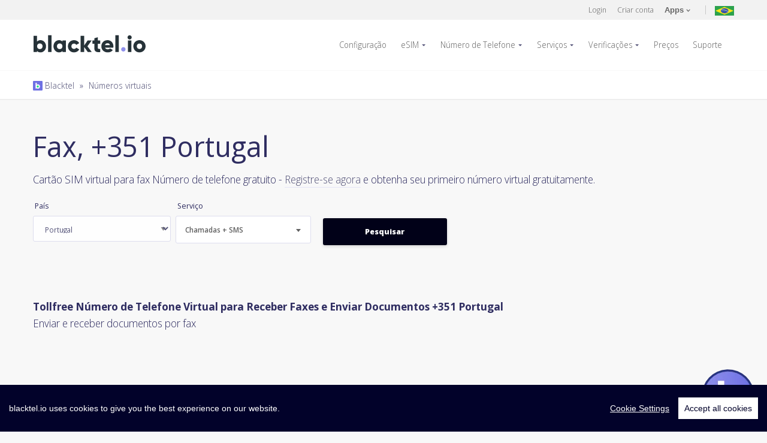

--- FILE ---
content_type: text/html; charset=UTF-8
request_url: https://www.blacktel.io/br/numeros-virtuais/pt/fax/tollfree
body_size: 12265
content:
<!DOCTYPE html>
<html class="no-js" lang="br">
  <head>
    <meta charset="utf-8">
    <meta http-equiv="X-UA-Compatible" content="IE=edge,chrome=1">
    <meta name="viewport" content="width=device-width, initial-scale=1.0, maximum-scale=5, user-scalable=yes">
    <meta class="foundation-mq">
    <meta name="theme-color" content="#010118">
	<title>Tollfree Número de Telefone Virtual para Receber Faxes e Enviar Documentos +351 Portugal</title>
	<meta name="description" content="Número virtual de Portugal +351 Tollfree 📱 Envia e recebe documentos de fax com números virtuais">

		<meta itemprop="name" content="Blacktel.io">
    <meta itemprop="image" content="https://www.blacktel.io/static/site/assets/images/logos/blacktelio.svg">
    <meta itemprop="description" content="Número virtual de Portugal +351 Tollfree 📱 Envia e recebe documentos de fax com números virtuais">
    <meta property="og:title" content="Tollfree Número de Telefone Virtual para Receber Faxes e Enviar Documentos +351 Portugal"/>
    <meta property="og:image" content="https://www.blacktel.io/static/site/assets/images/logos/blacktelio.svg"/>
    <meta property="og:site_name" content="Blacktel.io"/>
    <meta property="og:description" content="Número virtual de Portugal +351 Tollfree 📱 Envia e recebe documentos de fax com números virtuais"/>
	
		<link rel="canonical" href="https://www.blacktel.io/br/numeros-virtuais/pt/fax/tollfree">

	<link rel="alternate" hreflang="x-default" href="https://www.blacktel.io/en/virtual-numbers/pt/fax/tollfree"><link rel="alternate" href="https://www.blacktel.io/en/virtual-numbers/pt/fax/tollfree" hreflang="en"><link rel="alternate" href="https://www.blacktel.io/de/virtuelle-nummern/pt/fax/tollfree" hreflang="de"><link rel="alternate" href="https://www.blacktel.io/es/numeros-virtuales/pt/fax/tollfree" hreflang="es"><link rel="alternate" href="https://www.blacktel.io/pt/numeros-virtuais/pt/fax/tollfree" hreflang="pt"><link rel="alternate" href="https://www.blacktel.io/br/numeros-virtuais/pt/fax/tollfree" hreflang="br"><link rel="alternate" href="https://www.blacktel.io/it/numeri-virtuali/pt/fax/tollfree" hreflang="it"><link rel="alternate" href="https://www.blacktel.io/fr/numeros-virtuels/pt/fax/tollfree" hreflang="fr"><link rel="alternate" href="https://www.blacktel.io/zh/virtual-numbers/pt/fax/tollfree" hreflang="zh"><link rel="alternate" href="https://www.blacktel.io/ja/virtual-numbers/pt/fax/tollfree" hreflang="ja"><link rel="alternate" href="https://www.blacktel.io/ko/virtual-numbers/pt/fax/tollfree" hreflang="ko"><link rel="alternate" href="https://www.blacktel.io/ru/virtual-numbers/pt/fax/tollfree" hreflang="ru"><link rel="alternate" href="https://www.blacktel.io/hi/virtual-numbers/pt/fax/tollfree" hreflang="hi">
    <link rel="icon" href="https://www.blacktel.io/favicon.ico" type="image/x-icon">
	
    <link rel="apple-touch-icon" sizes="57x57" href="https://www.blacktel.io/static/site/assets/favicons/apple-icon-57x57.png">
    <link rel="apple-touch-icon" sizes="60x60" href="https://www.blacktel.io/static/site/assets/favicons/apple-icon-60x60.png">
    <link rel="apple-touch-icon" sizes="72x72" href="https://www.blacktel.io/static/site/assets/favicons/apple-icon-72x72.png">
    <link rel="apple-touch-icon" sizes="76x76" href="https://www.blacktel.io/static/site/assets/favicons/apple-icon-76x76.png">
    <link rel="apple-touch-icon" sizes="114x114" href="https://www.blacktel.io/static/site/assets/favicons/apple-icon-114x114.png">
    <link rel="apple-touch-icon" sizes="120x120" href="https://www.blacktel.io/static/site/assets/favicons/apple-icon-120x120.png">
    <link rel="apple-touch-icon" sizes="144x144" href="https://www.blacktel.io/static/site/assets/favicons/apple-icon-144x144.png">
    <link rel="apple-touch-icon" sizes="152x152" href="https://www.blacktel.io/static/site/assets/favicons/apple-icon-152x152.png">
    <link rel="apple-touch-icon" sizes="180x180" href="https://www.blacktel.io/static/site/assets/favicons/apple-icon-180x180.png">
    <link rel="icon" type="image/png" sizes="192x192" href="https://www.blacktel.io/static/site/assets/favicons/android-icon-192x192.png">
    <link rel="icon" type="image/png" sizes="32x32" href="https://www.blacktel.io/static/site/assets/favicons/favicon-32x32.png">
    <link rel="icon" type="image/png" sizes="96x96" href="https://www.blacktel.io/static/site/assets/favicons/favicon-96x96.png">
    <link rel="icon" type="image/png" sizes="16x16" href="https://www.blacktel.io/static/site/assets/favicons/favicon-16x16.png">
    <link rel="manifest" href="https://www.blacktel.io/static/site/assets/favicons/manifest.json">
    <meta name="msapplication-TileColor" content="#010118">
    <meta name="msapplication-TileImage" content="https://www.blacktel.io/static/site/assets/favicons/ms-icon-144x144.png">

    
    

        <link rel="preload" href="https://fonts.googleapis.com/css2?family=Open+Sans:ital,wdth,wght@0,75..100,300..800;1,75..100,300..800&display=swap" as="style" onload="this.onload=null;this.rel='stylesheet'">
    <noscript><link rel="stylesheet" href="https://fonts.googleapis.com/css2?family=Open+Sans:ital,wdth,wght@0,75..100,300..800;1,75..100,300..800&display=swap"></noscript>
    <link rel="stylesheet" href="https://www.blacktel.io/static/site/assets/stylesheets/style-min.beta.css?v1.0.0">

    
    
    
	
	
    <!-- <link rel="stylesheet" href="https://www.blacktel.io/static/site/assets/stylesheets/animate.min.css">-->

	<link rel="stylesheet" href="https://www.blacktel.io/static/site/assets/stylesheets/custom.css??v1.1.0">
    <link rel="stylesheet" href="https://www.blacktel.io/static/site/assets/stylesheets/custom-checkboxes.css">
	
	
	<script>var LANG = 'br'; var URL_ASSETS = 'https://www.blacktel.io/static/site/assets'; PREFERREDCOUNTRIES = ['br', 'es', 'pt', 'it', 'de'];</script>

  </head>
  <body class="">
<noscript>
  <center>
    <strong>Algo deu errado, por favor, tente novamente</strong><br>
    Por favor, seja gentil e ative o maravilhoso mundo do JavaScript  </center>
  <style>div { display:none; }</style>
</noscript><header class="main-header">

  <section class="actions-bar">
    <div class="row">
      <div class="small-16 columns">

                    <div class="account">

                <!-- <a title="Login" href="javascript:void(0);" data-open="loginBox">Login</a>-->
                <a title="Login" href="https://www.blacktel.io/br/login">Login</a>

                <!-- <a title="Criar conta" href="javascript:void(0);" data-open="registerBox">Criar conta</a> -->
                <a title="Criar conta" href="https://www.blacktel.io/br/registrar-se">Criar conta</a>

                <a class="user-account apps-menu" href="javascript:;"><strong>Apps</strong>
                    <svg class="arrow" xmlns="http://www.w3.org/2000/svg" width="7" height="4.606" clip-rule="evenodd" fill-rule="evenodd" stroke-linejoin="round" stroke-miterlimit="1.414">
                        <path d="M1.622.689L3.596 2.66 5.574.683a.6.6 0 0 1 .848.848l-2.4 2.4a.593.593 0 0 1-.882-.028L.774 1.536a.601.601 0 0 1 .418-1.03c.168 0 .322.07.43.182z" fill="#666"></path>
                    </svg>
                </a>
                <a title="Idioma Atual: Português (Brasil)" class="lang-menu toggle" href="javascript:;"><img class="lazy" width="32" height="32" data-src="https://www.blacktel.io/static/site/assets/images/flags-svg/br.svg" alt="Idioma Atual: Português (Brasil)"></a>
            </div>

        

          <ul class="menupop" id="account-options" data-menu="" data-menu-toggle=".apps-menu">

              <li class="f-item">
                  <a title="Blacktel iOS App" rel="noreferrer" target="_blank" href="https://itunes.apple.com/br/app/blacktel/id1440329351">
                      <img class="lazy" data-src="https://www.blacktel.io/static/site/assets/images/icons/stores/apple.svg" alt="Blacktel iOS App"> iOS
                  </a>
              </li>

              <li class="f-item">
                  <a title="Blacktel Android App" target="_blank" href="https://play.google.com/store/apps/details?id=com.getsecondnumber">
                      <img class="lazy" data-src="https://www.blacktel.io/static/site/assets/images/icons/stores/google.svg" alt="Blacktel Android App"> Android
                  </a>
              </li>

              <li class="f-item">
                  <a title="Blacktel Desktop App Windows" download target="_blank" href="https://www.blacktel.io/download/Blacktel-2.0.0-win-x64.exe">
                      <img class="store lazy" data-src="https://www.blacktel.io/static/site/assets/images/icons/stores/windows.svg" alt="Blacktel Desktop App Windows"> Windows
                  </a>
              </li>

              <li class="f-item">
                <a title="Blacktel Desktop App MacOS" download target="_blank" href="https://www.blacktel.io/download/Blacktel-2.0.0-mac-x64.dmg">
                     <img class="store lazy" data-src="https://www.blacktel.io/static/site/assets/images/icons/stores/macos.svg" alt="Blacktel Desktop App MacOS"> MacOS
                 </a>
              </li>

              <li class="f-item">
                  <a title="Blacktel Desktop App Linux" download target="_blank" href="https://www.blacktel.io/download/Blacktel-2.0.0-linux-amd64.deb">
                      <img class="store lazy" data-src="https://www.blacktel.io/static/site/assets/images/icons/stores/linux.svg" alt="Blacktel Desktop App Linux"> Linux
                  </a>
              </li>

              <li class="f-item">
                                    <a title="Blacktel Webphone" target="_blank" href="https://phone.blacktel.io">
                      <img class="store lazy" data-src="https://www.blacktel.io/static/site/assets/images/icons/stores/webphone.svg" alt="Blacktel Webphone">Web Phone
                  </a>
              </li>

          </ul>

        <ul class="menupop" data-menu="" data-menu-toggle=".lang-menu">
            <li><a title="Mudar Idioma para: English" href="https://www.blacktel.io/en/virtual-numbers/pt/fax/tollfree"><img width="20" height="16" class="lazy" data-src="https://www.blacktel.io/static/site/assets/images/flags/single/US.png" alt="Mudar Idioma para: English">English</a></li><li><a title="Mudar Idioma para: Deutsch" href="https://www.blacktel.io/de/virtuelle-nummern/pt/fax/tollfree"><img width="20" height="16" class="lazy" data-src="https://www.blacktel.io/static/site/assets/images/flags/single/DE.png" alt="Mudar Idioma para: Deutsch">Deutsch</a></li><li><a title="Mudar Idioma para: Español" href="https://www.blacktel.io/es/numeros-virtuales/pt/fax/tollfree"><img width="20" height="16" class="lazy" data-src="https://www.blacktel.io/static/site/assets/images/flags/single/ES.png" alt="Mudar Idioma para: Español">Español</a></li><li><a title="Mudar Idioma para: Português (Portugal)" href="https://www.blacktel.io/pt/numeros-virtuais/pt/fax/tollfree"><img width="20" height="16" class="lazy" data-src="https://www.blacktel.io/static/site/assets/images/flags/single/PT.png" alt="Mudar Idioma para: Português (Portugal)">Português (Portugal)</a></li><li><a title="Mudar Idioma para: Italiano" href="https://www.blacktel.io/it/numeri-virtuali/pt/fax/tollfree"><img width="20" height="16" class="lazy" data-src="https://www.blacktel.io/static/site/assets/images/flags/single/IT.png" alt="Mudar Idioma para: Italiano">Italiano</a></li><li><a title="Mudar Idioma para: Français" href="https://www.blacktel.io/fr/numeros-virtuels/pt/fax/tollfree"><img width="20" height="16" class="lazy" data-src="https://www.blacktel.io/static/site/assets/images/flags/single/FR.png" alt="Mudar Idioma para: Français">Français</a></li><li><a title="Mudar Idioma para: 中文(简体)" href="https://www.blacktel.io/zh/virtual-numbers/pt/fax/tollfree"><img width="20" height="16" class="lazy" data-src="https://www.blacktel.io/static/site/assets/images/flags/single/CN.png" alt="Mudar Idioma para: 中文(简体)">中文(简体)</a></li><li><a title="Mudar Idioma para: 日本語" href="https://www.blacktel.io/ja/virtual-numbers/pt/fax/tollfree"><img width="20" height="16" class="lazy" data-src="https://www.blacktel.io/static/site/assets/images/flags/single/JP.png" alt="Mudar Idioma para: 日本語">日本語</a></li><li><a title="Mudar Idioma para: 한국어" href="https://www.blacktel.io/ko/virtual-numbers/pt/fax/tollfree"><img width="20" height="16" class="lazy" data-src="https://www.blacktel.io/static/site/assets/images/flags/single/KR.png" alt="Mudar Idioma para: 한국어">한국어</a></li><li><a title="Mudar Idioma para: Русский" href="https://www.blacktel.io/ru/virtual-numbers/pt/fax/tollfree"><img width="20" height="16" class="lazy" data-src="https://www.blacktel.io/static/site/assets/images/flags/single/RU.png" alt="Mudar Idioma para: Русский">Русский</a></li><li><a title="Mudar Idioma para: हिंदी" href="https://www.blacktel.io/hi/virtual-numbers/pt/fax/tollfree"><img width="20" height="16" class="lazy" data-src="https://www.blacktel.io/static/site/assets/images/flags/single/IN.png" alt="Mudar Idioma para: हिंदी">हिंदी</a></li>

        </ul>

      </div>

    </div>
  </section>


  <section class="main-nav">
    <div class="row">
      <div class="small-13 large-3 columns">
        <a class="logo" href="https://www.blacktel.io/br"><img class="lazy" data-src="https://www.blacktel.io/static/site/assets/images/logos/blacktelio.svg" alt="Blacktel"></a>
     </div>
      <div class="small-3 large-13 columns">
        <nav>
          <ul class="dropdown menu align-right" data-dropdown-menu="">
            
              <li>
                  <a title="Configurar Número Virtual" href="https://www.blacktel.io/br/setup">Configuração</a>
              </li>

              <li>
                  <a title="Comprar eSIM" class="" href="https://www.blacktel.io/br/esim">eSIM</a>
                  <ul class="menu">

                    <li>
                        <a title="Comprar eSIM para país" href="https://www.blacktel.io/br/esim">País</a>
                    </li>
                    <li>
                        <a title="Comprar eSIMs regionais" href="https://www.blacktel.io/br/esim/regional">Regional</a>
                    </li>
                    <li>
                        <a title="Comprar eSIMs globais" href="https://www.blacktel.io/br/esim/global">Global</a>

                    </li>
                  </ul>
              </li>

              <li>
                <a title="Número virtual" class="" href="https://www.blacktel.io/br/numero-telefone">Número de Telefone</a>

                <ul class="menu">
                                                <li>
                                <a title="Número virtual Canadá" href="https://www.blacktel.io/br/numero-telefone/ca">
                                    Canadá                                    <img class="flag lazy" width="20" data-src="https://www.blacktel.io/static/site/assets/images/flags-svg/ca.svg" alt="Número de Telefone Canadá" width="50">

                                </a>
                            </li>

                                                    <li>
                                <a title="Número virtual Reino Unido" href="https://www.blacktel.io/br/numero-telefone/gb">
                                    Reino Unido                                    <img class="flag lazy" width="20" data-src="https://www.blacktel.io/static/site/assets/images/flags-svg/gb.svg" alt="Número de Telefone Reino Unido" width="50">

                                </a>
                            </li>

                                                    <li>
                                <a title="Número virtual Estados Unidos" href="https://www.blacktel.io/br/numero-telefone/us">
                                    Estados Unidos                                    <img class="flag lazy" width="20" data-src="https://www.blacktel.io/static/site/assets/images/flags-svg/us.svg" alt="Número de Telefone Estados Unidos" width="50">

                                </a>
                            </li>

                        

                    <li>
                        <a title="Mostrar Todos os Países" href="https://www.blacktel.io/br/numero-telefone">Mostrar Todos os Países &raquo; </a>
                    </li>

                </ul>

             </li>

                            <li>
                    <a title="Serviços" href="https://www.blacktel.io/br/servicos">Serviços</a>
                    <ul class="menu">
                        <li>
                            <a title="Chamadas + SMS" class="" href="https://www.blacktel.io/br/servicos/chamadas-sms">
                                Chamadas + SMS                                <img width="35" class="lazy" data-src="https://www.blacktel.io/static/site/assets/images/icons/number-features/callsms.svg" alt="Chamadas + SMS" border="0">
                            </a>
                        </li>
                        <li>
                            <a title="Chamadas" class="" href="https://www.blacktel.io/br/servicos/chamadas">
                                Chamadas                                <img width="35" class="lazy" data-src="https://www.blacktel.io/static/site/assets/images/icons/number-features/call.svg" alt="Chamadas" border="0">
                            </a>
                        </li>
                        <li>
                            <a title="SMS" class="" href="https://www.blacktel.io/br/servicos/sms">
                                SMS                                <img width="35" class="lazy" data-src="https://www.blacktel.io/static/site/assets/images/icons/number-features/sms.svg" alt="SMS" border="0">
                            </a>
                        </li>
                        <li>
                            <a title="WhatsApp SIM" class="" href="https://www.blacktel.io/br/servicos/sim-whatsapp">
                                WhatsApp SIM                                <img width="35" class="lazy" data-src="https://www.blacktel.io/static/site/assets/images/icons/number-features/simwhats.svg" alt="WhatsApp SIM" border="0">
                            </a>
                        </li>
                        <li>
                            <a title="SIM Trash" class="" href="https://www.blacktel.io/br/servicos/sim-trash">
                                 SIM Trash                                <img width="35" class="lazy" data-src="https://www.blacktel.io/static/site/assets/images/icons/number-features/simtrash.svg" alt="SIM Trash" border="0">

                           </a>
                        </li>
                        <li>
                            <a title="Gratuito" class="" href="https://www.blacktel.io/br/servicos/gratuita">
                                Gratuito                                <img width="35" class="lazy" data-src="https://www.blacktel.io/static/site/assets/images/icons/number-features/call.svg" alt="Gratuito" border="0">
                            </a>
                        </li>
                    </ul>
                </li>

                <li>
                    <a title="Verificação por SMS" href="https://www.blacktel.io/br/verificacoes">Verificações</a>
                    <ul class="menu">
                        <li><a title="Facebook Verificação por SMS" href="https://www.blacktel.io/br/verificacoes/facebook">Facebook <img width="16" class="lazy" data-src="https://www.blacktel.io/static/site/assets/images/thirdparty/favicon/facebook-favicon.png" alt="Facebook Verificação por SMS" border="0"> </a></li><li><a title="Google Verificação por SMS" href="https://www.blacktel.io/br/verificacoes/google">Google <img width="16" class="lazy" data-src="https://www.blacktel.io/static/site/assets/images/thirdparty/favicon/google-favicon.ico" alt="Google Verificação por SMS" border="0"> </a></li><li><a title="TikTok Verificação por SMS" href="https://www.blacktel.io/br/verificacoes/tiktok">TikTok <img width="16" class="lazy" data-src="https://www.blacktel.io/static/site/assets/images/thirdparty/favicon/tiktok-favicon.png" alt="TikTok Verificação por SMS" border="0"> </a></li><li><a title="Tinder Verificação por SMS" href="https://www.blacktel.io/br/verificacoes/tinder">Tinder <img width="16" class="lazy" data-src="https://www.blacktel.io/static/site/assets/images/thirdparty/favicon/tinder-fav.png" alt="Tinder Verificação por SMS" border="0"> </a></li><li><a title="WhatsApp  Verificação por SMS" href="https://www.blacktel.io/br/verificacoes/whatsapp">WhatsApp  <img width="16" class="lazy" data-src="https://www.blacktel.io/static/site/assets/images/thirdparty/favicon/whatsapp-favicon.png" alt="WhatsApp  Verificação por SMS" border="0"> </a></li>
                        <li>
                            <a title="Encontre um serviço" href="https://www.blacktel.io/br/verificacoes">Encontre um serviço &raquo;</a>
                        </li>
                    </ul>
                </li>

                <li><a title="Preços" class="" href="https://www.blacktel.io/br/precos">Preços</a></li>

            
            <li><a title="Suporte" class="" href="https://www.blacktel.io/br/suporte">Suporte</a></li>

            <!-- <li><a title="Telefone grátis" class="" href="https://www.blacktel.io/br/gratis">Telefone grátis</a></li>-->

            
          </ul>
        </nav>
        <div id="mobile-menu"></div>
      </div>
    </div>
  </section>

  
     <section style="padding:10px;" class="dashnav">
        <div class="row">
          <div class="small-16 columns">
            <small><a title="Balcktel" class="" href="https://www.blacktel.io/br"><img style="margin-top:-3px;" alt="Blacktel Breadcrumb" width="16" src="https://www.blacktel.io/favicon.png"> Blacktel</a><span class="breadcrumb-separator"> » </span><a class="" href="https://www.blacktel.io/br/numeros-virtuais">Números virtuais</a></small>
          </div>
        </div>
      </section>

  
</header><section class="find">
		
      <div class="row">
        <div class="small-16 columns">
          <h1>Fax, +351 Portugal</h1>
          <p>
              Cartão SIM virtual para fax
              Número de telefone gratuito - <a title="Criar conta" href="https://www.blacktel.io/br/registrar-se">Registre-se agora</a> e obtenha seu primeiro número virtual gratuitamente.          </p>
        </div>
      </div>
</section>

<section>
    <div class="row">
        <div class="small-16 columns">
        
	  <div class="search-numbers">
		<div class="row">
		  <div class="small-16 columns">
			 
				<form role="" autocomplete="" style="" class="clearfix" name="form_virtualnumber-search" id="form_virtualnumber-search" action="https://www.blacktel.io/ajax.php?task=virtualnumber-search" onsubmit='$.ajax({url: "https://www.blacktel.io/ajax.php?task=virtualnumber-search", data: $(this.elements).serialize(), success: function(response){$("#ajax_virtualnumber-search").html(response);}, type: "POST", dataType: "html"}); return false;' method="POST"  >
			  <div class="small-up-1 medium-up-3 large-up-5">
				<div class="column column-block">
				  <div class="flag-select-wrap">
					<!-- <select id="searchnumber_countryiso" name="countryiso" class="country-picker">-->
					  <label>País</label>
                      <select name="countryiso">
						<option value="AR" id="AR">Argentina</option><option value="AU" id="AU">Austrália</option><option value="AT" id="AT">Áustria</option><option value="BE" id="BE">Bélgica</option><option value="BR" id="BR">Brasil</option><option value="CA" id="CA">Canadá</option><option value="DK" id="DK">Dinamarca</option><option value="EE" id="EE">Estônia</option><option value="FI" id="FI">Finlândia</option><option value="FR" id="FR">França</option><option value="DE" id="DE">Alemanha</option><option value="GR" id="GR">Grécia</option><option value="HK" id="HK">Hong Kong</option><option value="HU" id="HU">Hungria</option><option value="IE" id="IE">Irlanda</option><option value="IT" id="IT">Itália</option><option value="JP" id="JP">Japão</option><option value="LV" id="LV">Letônia</option><option value="LT" id="LT">Lituânia</option><option value="LU" id="LU">Luxemburgo</option><option value="MX" id="MX">México</option><option value="NL" id="NL">Países Baixos</option><option value="NZ" id="NZ">Nova Zelândia</option><option value="NO" id="NO">Noruega</option><option value="PA" id="PA">Panamá</option><option value="PE" id="PE">Peru</option><option value="PL" id="PL">Polônia</option><option selected value="PT" id="PT">Portugal</option><option value="PR" id="PR">Porto Rico</option><option value="RO" id="RO">Roménia</option><option value="SK" id="SK">Eslováquia</option><option value="SI" id="SI">Eslovênia</option><option value="ZA" id="ZA">África do Sul</option><option value="KR" id="KR">Coreia do Sul</option><option value="ES" id="ES">Espanha</option><option value="SE" id="SE">Suécia</option><option value="CH" id="CH">Suíça</option><option value="TR" id="TR">Turquia</option><option value="GB" id="GB">Reino Unido</option><option value="US" id="US">Estados Unidos</option>					</select>
				  </div>
				</div>
				<div class="column column-block">
                  <label>Serviço</label>
				  <select id="searchnumber_feature" name="feature" class="number-features">
					<option value="" disabled="">Serviços disponíveis</option>
					<option value="callsms">Chamadas + SMS</option><option value="call">Chamadas</option><option value="sms">SMS</option><option value="simwhats">WhatsApp SIM</option><option value="simtrash">SIM Trash</option><option value="tollfree">Gratuito</option>				  </select>
				</div>
				
				<!--
				<div class="column column-block">
				  <select id="searchnumber_type" name="type" class="custom-select">
					<option disabled="" disabled="">Tipo de número</option>
									  </select>
				</div>
				-->


				<!--
				<div class="column column-block">
				  <select id="searchnumber_filter" name="filter" class="custom-select">
					<option value="" disabled="">Filtrar</option>
					 <option value=""></option>
					 				  </select>
				</div>
				<div class="column column-block">
				  <input name="filtervalue" type="text" value="" placeholder="Entrada filtrada ...">
				</div>
				-->
				
				<div class="column column-block">
				  <br>
				  <input onclick="$('#jloadervirtualnumber-search').show();" id="triggerVirtualNumberSubmit" class="button grad expanded large" type="submit" value="Pesquisar">
				</div>
			  </div>

                                    <input type="hidden" name="display" value="1">
                
			</form>
			<div class="text-center">
				<div id="jloadervirtualnumber-search" style="display:none;"><img width="50" src="https://www.blacktel.io/static/site/assets/ajax-loader-ripple.svg" alt="Loading ..."></div>
				<div id="ajax_virtualnumber-search"></div>
			</div>

		  </div>
		</div>
	  </div>    </div>
    </div>
</section>

<br>
<hr class="invisible">

<section>
    <div class="row">
        <div class="small-16 columns">
            <strong>Tollfree Número de Telefone Virtual para Receber Faxes e Enviar Documentos +351 Portugal</strong><br>
            <p>Enviar e receber documentos por fax</p>
        </div>
    </div>
</section> 
    <footer class="main-footer">
      <section class="link-block">
        <div class="row">
          <div class="small-16 columns">
            <div class="small-up-3 medium-up-3 large-up-5">
              <div class="column column-block">
                <h4>Produtos</h4>
                <ul>

                  <li><a title="Comprar eSIM" href="https://www.blacktel.io/br/esim">eSIM</a></li>
                  <li><a title="Comprar Número de Telefone" href="https://www.blacktel.io/br/numero-telefone">Números de Telefone</a></li>
                  <li><a href="https://www.blacktel.io/br/catalogo">Catálogo</a></li>
                  <li><a href="https://www.blacktel.io/br/chamadas">Chamadas</a></li>
                  <li><a href="https://www.blacktel.io/br/mensagens-de-texto">Mensagens de Texto</a></li>
                  <!-- <li><a href="https://www.blacktel.io/br/fax">Fax online</a></li>-->
                  <li><a href="https://www.blacktel.io/br/numeros-virtuais">Números virtuais</a></li>
                  <li><a href="https://www.blacktel.io/br/gratis">Telefone grátis</a></li>
                  <li><a target="_blank" title="Free Authenticator 2FA" href="https://www.free-authenticator.com">Free Authenticator</a></li>


                </ul>

              </div>
              <div class="column column-block">
                <h4>Serviços</h4>
                <ul>
                  <li>
                        <a title="Blacktel Service: Chamadas + SMS" href="https://www.blacktel.io/br/servicos/chamadas-sms">
                            <img width="25" class="lazy" data-src="https://www.blacktel.io/static/site/assets/images/icons/number-features/callsms.svg" alt="Blacktel Service: Chamadas + SMS" border="0"> Chamadas + SMS                        </a>
                  </li>

                  <li>
                    <a title="Blacktel Service: Chamadas" href="https://www.blacktel.io/br/servicos/chamadas">
                        <img width="25" class="lazy" data-src="https://www.blacktel.io/static/site/assets/images/icons/number-features/call.svg" alt="Blacktel Service: Chamadas" border="0"> Chamadas                    </a>
                  </li>

                  <li>
                    <a title="Blacktel Service: SMS" href="https://www.blacktel.io/br/servicos/sms">
                        <img width="25" class="lazy" data-src="https://www.blacktel.io/static/site/assets/images/icons/number-features/sms.svg" alt="Blacktel Service: SMS" border="0"> SMS                    </a>
                  </li>

                <!--
                  <li>
                    <a title="Blacktel Service: Fax" href="https://www.blacktel.io/br/servicos/fax">
                        <img width="25" class="lazy" data-src="https://www.blacktel.io/static/site/assets/images/icons/number-features/fax.svg" alt="Blacktel Service: Fax" border="0"> Fax                    </a>
                  </li>
                 -->

                  <li>
                      <a title="Blacktel Service: WhatsApp SIM" href="https://www.blacktel.io/br/servicos/sim-whatsapp">
                        <img width="25" class="lazy" data-src="https://www.blacktel.io/static/site/assets/images/icons/number-features/simwhats.svg" alt="Blacktel Service: WhatsApp SIM" border="0"> WhatsApp SIM                      </a>
				  </li>

				  <li>
				    <a title="Blacktel Service: SIM Trash" href="https://www.blacktel.io/br/servicos/sim-trash">
                        <img width="25" class="lazy" data-src="https://www.blacktel.io/static/site/assets/images/icons/number-features/simtrash.svg" alt="Blacktel Service: SIM Trash" border="0"> SIM Trash                    </a>
                    </li>

                    <li>
                        <a title="Blacktel Service: Gratuito" href="https://www.blacktel.io/br/servicos/gratuita">
                            <img width="25" class="lazy" data-src="https://www.blacktel.io/static/site/assets/images/icons/number-features/call.svg" alt="Blacktel Service: Gratuito" border="0"> Gratuito                        </a>
                    </li>

                </ul>
              </div>
              <div class="column column-block">
                <h4>Recursos</h4>
                <ul>
                  <li><a title="Configurar Número Virtual" href="https://www.blacktel.io/br/setup">Configuração</a></li>
                  <li><a title="Número de telefone pré-pago" href="https://www.blacktel.io/br/numero-telefone-prepago">Número de telefone pré-pago</a></li>
                  <li><a title="Números de telefone de 2FA" href="https://www.blacktel.io/br/numeros-telefone-2fa">Números de telefone de 2FA</a></li>
                  <li><a title="Verificações" href="https://www.blacktel.io/br/verificacoes">Verificações</a></li>
                  <li><a title="Usar Seus Próprios Dispositivos" href="https://www.blacktel.io/br/dispositivos-proprios">Usar Seus Próprios Dispositivos</a></li>
                  <li><a title="Cartão SIM de Viagem" href="https://www.blacktel.io/br/sim-de-viagem">Cartão SIM de Viagem</a></li>
                  <li><a title="Compatível com eSIM" href="https://www.blacktel.io/br/esim/como-fazer/compativel">Compatível com eSIM</a></li>

                  <!--
                  <li><a href="https://www.blacktel.io/br">Call Forwarding</a></li>
                  <li><a href="https://www.blacktel.io/br">Text to Email</a></li>
                  <li><a href="https://www.blacktel.io/br">Fax to Email</a></li>
                  -->
                </ul>

              </div>
              <div class="column column-block">
                <h4>Aprender</h4>

                <ul>
                    <li>
                        <a title="Como usar eSIM" href="https://www.blacktel.io/br/esim/como-fazer">Como usar eSIM</a>
                    </li>
                                            <li>
                            <a title="Como iniciar meu telefone virtual?" href="https://www.blacktel.io/br/suporte/aprender/artigo/como-iniciar-meu-telefone-virtual">
                                Como iniciar meu telefone virtual?                            </a>
                        </li>
                                            <li>
                            <a title="Preços e Planos" href="https://www.blacktel.io/br/suporte/aprender/artigo/precos-e-planos">
                                Preços e Planos                            </a>
                        </li>
                                            <li>
                            <a title="Número virtual para Whatsapp" href="https://www.blacktel.io/br/suporte/aprender/artigo/numero-virtual-whatsapp">
                                Número virtual para Whatsapp                            </a>
                        </li>
                                            <li>
                            <a title="Código do Telegram com número virtual" href="https://www.blacktel.io/br/suporte/aprender/artigo/receber-codigo-telegram-com-numero-virtual">
                                Código do Telegram com número virtual                            </a>
                        </li>
                                            <li>
                            <a title="Segundo Número de Telefone" href="https://www.blacktel.io/br/suporte/aprender/artigo/segundo-numero-de-telefone">
                                Segundo Número de Telefone                            </a>
                        </li>
                                            <li>
                            <a title="Comprar número de telefone com cripto" href="https://www.blacktel.io/br/suporte/aprender/artigo/comprar-numero-de-telefone-com-cripto">
                                Comprar número de telefone com cripto                            </a>
                        </li>
                                    </ul>

              </div>
              <div class="column column-block">
                <h4>Blacktel App</h4>
                <ul>

                    <li>
                        <a title="Blacktel Webphone" target="_blank" href="https://phone.blacktel.io">
                            <img class="store lazy" width="136" data-src="https://www.blacktel.io/static/site/assets/images/icons/stores/webphone.svg" alt="Blacktel Webphone">
                        </a>
                    </li>

                                            <li>
                            <a title="Blacktel App Android" rel="noreferrer" target="_blank" href="https://play.google.com/store/apps/details?id=com.getsecondnumber">
                                <img class="store lazy" data-src="https://www.blacktel.io/static/site/assets/images/icons/stores/google.svg" alt="Blacktel App Android">
                            </a>
                        </li>
                    
                                            <li>
                            <a title="Blacktel App iOS" rel="noreferrer" target="_blank" href="https://itunes.apple.com/br/app/blacktel/id1440329351">
                                <img class="store lazy" data-src="https://www.blacktel.io/static/site/assets/images/icons/stores/apple.svg" alt="Blacktel App iOS">
                            </a>
                        </li>
                    
                    <li>
                        <a title="Blacktel Desktop App Windows" download target="_blank" href="https://www.blacktel.io/download/Blacktel-2.0.0-win-x64.exe">
                            <img class="store lazy" width="136" data-src="https://www.blacktel.io/static/site/assets/images/icons/stores/windows.svg" alt="Blacktel Desktop App Windows">
                        </a>
                    </li>

                    <li>
                        <a title="Blacktel Desktop App MacOS" download target="_blank" href="https://www.blacktel.io/download/Blacktel-2.0.0-mac-x64.dmg">
                            <img class="store lazy" width="136" data-src="https://www.blacktel.io/static/site/assets/images/icons/stores/macos.svg" alt="Blacktel Desktop App MacOS">
                        </a>
                    </li>

                    <li>
                        <a title="Blacktel Desktop App  Linux" download target="_blank" href="https://www.blacktel.io/download/Blacktel-2.0.0-linux-amd64.deb">
                            <img class="store lazy" width="136" data-src="https://www.blacktel.io/static/site/assets/images/icons/stores/linux.svg" alt="Blacktel Desktop App Linux">
                        </a>
                    </li>

                </ul>
              </div>
            </div>
          </div>
        </div>
      </section>
    </footer>

     <footer class="main-footer">
	  
      <section class="copyright">
        <div class="row">
          <div class="small-16 medium-4 columns">
			<a href="https://www.blacktel.io">
				<img class="lazy" data-src="https://www.blacktel.io/static/site/assets/images/logos/blacktelio-green.svg" alt="blacktel.io" width="147">
				<p class="tagline"><small>Telefone virtual</small></p>
				
			</a>
          </div>
          <div class="small-16 medium-12 columns text-right">
			<!--
            <ul class="social">
              <li><a href="#/">
                                    <svg xmlns="http://www.w3.org/2000/svg" width="16" height="16" clip-rule="evenodd" fill-rule="evenodd" stroke-linejoin="round" stroke-miterlimit="1.414">
                    <path d="M6.845 3.128c-.725 0-1.428.114-1.902.345a2.233 2.233 0 0 0-.993 1.01c-.176.37-.263.817-.263 1.564v.71H2.498V8.62h1.19v6.179h2.539V8.619H7.81l.437-1.862h-2.02V6.09c0-.452.081-.758.245-.916.164-.16.49-.254.87-.254.381 0 .69.18 1.079.405l.462-1.75c-.713-.201-1.294-.447-2.038-.447m7.891 12.824H1.302c-.676 0-1.224-.499-1.224-1.174V1.286C.078.608.626.06 1.302.06h13.434c.675 0 1.224.548 1.224 1.226v13.492c0 .675-.549 1.174-1.224 1.174" fill="#9091ec"></path>
                  </svg></a></li>
              <li><a href="#/">
                                    <svg xmlns="http://www.w3.org/2000/svg" width="22" height="16" clip-rule="evenodd" fill-rule="evenodd" stroke-linejoin="round" stroke-miterlimit="1.414">
                    <path d="M13.607 7.096c.064.352.107.694.107 1.153 0 4.005-2.67 6.836-6.718 6.836A6.992 6.992 0 0 1 0 8.089a6.992 6.992 0 0 1 6.996-6.996c1.89 0 3.471.694 4.689 1.826l-1.89 1.837c-.524-.502-1.432-1.078-2.8-1.078-2.38 0-4.335 1.976-4.335 4.41 0 2.447 1.954 4.423 4.336 4.423 2.777 0 3.813-1.987 3.973-3.023H6.996V7.096zm6.387-1.998v1.998h1.998v1.997h-1.998v1.997h-1.997V9.093H16V7.096h1.997V5.098z" fill="#9091ec" fill-rule="nonzero"></path>
                  </svg></a></li>
              <li><a href="#/">
                                    <svg xmlns="http://www.w3.org/2000/svg" width="16" height="16" clip-rule="evenodd" fill-rule="evenodd" stroke-linejoin="round" stroke-miterlimit="1.414">
                    <path d="M14.166 6.745h-1.463a4.863 4.863 0 0 1-4.69 6.154 4.863 4.863 0 0 1-4.69-6.154H1.858v6.65c0 .44.355.794.794.794h10.72a.794.794 0 0 0 .793-.794zm0-4.07a.794.794 0 0 0-.794-.793h-1.588a.794.794 0 0 0-.794.794v1.588c0 .439.356.794.794.794h1.588a.794.794 0 0 0 .794-.794zM8.012 4.96a3.074 3.074 0 0 0-2.79 1.786h-.003l-.013.035c-.03.064-.055.131-.08.198l-.036.097a3.07 3.07 0 0 0-.059.211c-.008.032-.018.065-.025.1a3.083 3.083 0 0 0-.038.228l-.014.091a3.077 3.077 0 1 0 6.118 0l-.015-.091a3.083 3.083 0 0 0-.038-.229c-.007-.034-.017-.067-.025-.099a3.07 3.07 0 0 0-.06-.21c-.01-.033-.023-.065-.035-.098a3.01 3.01 0 0 0-.08-.198l-.013-.035h-.003a3.074 3.074 0 0 0-2.79-1.786m5.955 11.017H2.057a1.985 1.985 0 0 1-1.985-1.985V2.08C.072.982.96.094 2.057.094h11.91c1.097 0 1.986.888 1.986 1.985v11.91a1.985 1.985 0 0 1-1.985 1.986" fill="#9091ec"></path>
                  </svg></a></li>
              <li><a href="#/">
                                    <svg xmlns="http://www.w3.org/2000/svg" width="17" height="16" clip-rule="evenodd" fill-rule="evenodd" stroke-linejoin="round" stroke-miterlimit="1.414">
                    <path d="M11.383 1.221c1.295-.023 1.983.45 2.641 1.049.559-.049 1.285-.36 1.712-.576l.416-.229c-.244.66-.575 1.176-1.084 1.57-.113.087-.225.204-.367.26v.008c.725-.008 1.323-.336 1.891-.512V2.8a5.443 5.443 0 0 1-1.133 1.3c-.174.138-.348.275-.522.415.01.766-.01 1.5-.155 2.145-.834 3.752-3.045 6.297-6.545 7.388-1.257.392-3.288.553-4.728.194a12.038 12.038 0 0 1-1.965-.642 8.023 8.023 0 0 1-.945-.486l-.294-.18c.325.01.705.099 1.068.04.328-.053.65-.038.953-.104.757-.165 1.428-.387 2.006-.723.28-.165.706-.359.905-.595a2.798 2.798 0 0 1-.995-.178c-1.08-.382-1.71-1.085-2.12-2.138.328.036 1.272.122 1.492-.064-.412-.023-.808-.262-1.092-.44C1.652 8.186.944 7.275.95 5.871l.342.162c.219.092.44.143.701.196.11.02.33.087.457.041h-.016c-.169-.196-.443-.328-.612-.537-.558-.695-1.08-1.76-.75-3.03.084-.324.217-.609.359-.871l.016.007c.065.138.21.237.302.35.285.353.636.671.994.95 1.22.955 2.32 1.54 4.084 1.976.448.11.966.193 1.5.196-.15-.438-.102-1.146.017-1.57.297-1.064.943-1.833 1.89-2.243.227-.099.479-.17.743-.226.135-.018.271-.033.407-.05" fill="#9091ec"></path>
                  </svg></a></li>
              <li><a href="#/">
                                    <svg xmlns="http://www.w3.org/2000/svg" width="20" height="16" clip-rule="evenodd" fill-rule="evenodd" stroke-linejoin="round" stroke-miterlimit="1.414">
                    <path d="M8.73 11.117l-.04-6.195 4.312 3.125zm8.08-9.886l-6.423-.006-6.674.006c-1.669 0-3.544 1.116-3.544 2.75v8.134c0 1.635 1.875 2.63 3.544 2.63h13.096c1.669 0 3.024-.995 3.024-2.63V3.982c0-1.635-1.355-2.75-3.024-2.75" fill="#9091ec" fill-rule="nonzero"></path>
                  </svg></a></li>
            </ul>
			-->
            <ul>

                <li style="font-size:15px;"><a href="https://www.blacktel.io/br/suporte/aprender">Aprender</a></li>
				<li style="font-size:15px;"><a href="https://www.blacktel.io/br/sobre">Sobre nós</a></li>
				<li style="font-size:15px;"><a href="https://www.blacktel.io/br/contato">Contato</a></li>
				<li style="font-size:15px;"><a href="https://www.blacktel.io/en/privacy">Privacidade</a></li>
				<li style="font-size:15px;"><a href="https://www.blacktel.io/br/termos">Termos de uso</a></li>
				<li style="font-size:15px;"><a href="https://www.blacktel.io/br/politica-anti-spam">Política de spam</a></li>
            </ul>
            <!-- <p class="copy">&copy; blacktel.io <span class="date"></span></p>-->
          </div>
        </div>
      </section>

		<center>
            		    <a title="Comprar Número de Telefone com Criptomoeda" href="https://www.blacktel.io/br/suporte/aprender/artigo/comprar-numero-de-telefone-com-cripto">
		     <img class="lazy" data-src="https://www.blacktel.io/static/site/assets/images/logos/we-love-bitcoin.png" border="0" alt="Comprar Números de Telefone com Bitcoin">
		    </a>
		    <!-- <br>
		    <a target="_blank "rel="noreferrer" href="https://t.me/blacktelio"><img alt="Blacktel on Telegram" width="20" class="lazy" data-src="https://telegram.org/favicon.ico?4" border="0"> Blacktel on Telegram</a>
		    -->
		</center>

		<br><br>

      </section>
    </footer>

    
	
    <div class="openpopup-container">
      <div class="popitopen" id="open-popup-apps" onclick="openPopUpAppsButton()">
        <!--p Open Phone-->
      </div>
    </div>
    <div class="popup-apps" id="popup-apps">

      <header>
		<span class="pop-up-title">Telefone virtual</span>
			<div id="close-popup-apps" onclick="closePopUpApps()">×</div>
			<div id="minimize-popup-apps" onclick="minPopUpApps()"><span class="minim-button">−</span></div>
			<div id="maximize-popup-apps" onclick="openPopUpApps()"><span class="maxi-button">&plus;</span></div>
			<hr>
			      </header>
      <section>

        
            <div class="callout alert"><a title="Login" href="https://www.blacktel.io/br/login">Faça login ou crie uma conta para usar o Telefone Virtual</a></div>


        
      </section>
    </div>
  
    <div class="scrolltop-container">
      <div class="scrolltop">
        <div class="scroll icon"></div>
      </div>
    </div>


	<!-- <script src="https://www.blacktel.io/static/site/assets/js/jquery.min.js"></script>-->
	<script src="https://www.blacktel.io/static/site/assets/js/jquery-3.6.0.min.js"></script>

	<script src="https://www.blacktel.io/static/site/assets/js/what-input.min.js"></script>
	<script src="https://www.blacktel.io/static/site/assets/js/foundation.min.js"></script>
	<script>jQuery(document).foundation();</script>

	<script src="https://www.blacktel.io/static/site/assets/js/lazyload/lazyload.min.js"></script>
    <script>var lazyLoadInstance = new LazyLoad();</script>

	<!-- Load Frameworks. Do not use external cdns if possible ... -->
	<script src="https://www.blacktel.io/static/site/assets/js/typed.js"></script>
	<script src="https://www.blacktel.io/static/site/assets/js/select2.min.js"></script>
	<script src="https://www.blacktel.io/static/site/assets/js/drop-menu.js"></script>
	<script src="https://www.blacktel.io/static/site/assets/js/jquery.slicknav.min.js"></script>

    

	<script src="https://www.blacktel.io/static/site/assets/js/sticky/jquery.sticky.js"></script>
	<script src="https://www.blacktel.io/static/site/assets/js/jquery.ui.shake.min.js"></script>
	<script src="https://www.blacktel.io/static/site/assets/js/js.cookie-2.2.0.min.js"></script>

    
    
	<script src="https://www.blacktel.io/static/site/assets/js/jillixsidebar/src/jquery.sidebar.min.js"></script>

    
	
	<script src="https://www.blacktel.io/static/site/assets/js/cookieconsent/cookieconsent.min.js"></script>
    <script>
        window.CookieConsent.init({
        // More link URL on bar
        modalMainTextMoreLink: null,
        // How lond to wait until bar comes up
        barTimeout: 0,
        // Look and feel
        theme: {
          barColor: '#02022a',
          barTextColor: '#FFF',
          barMainButtonColor: '#FFF',
          barMainButtonTextColor: '#02022a',
          modalMainButtonColor: '#02022a',
          modalMainButtonTextColor: '#FFF',
        },
        language: {
          // Current language
          current: 'br',
          locale: {
            de: {
              barMainText: 'Um Ihnen die beste Erfahrung auf unserer Website zu bieten, verwendet blacktel.io Cookies.',
              barLinkSetting: 'Cookie Einstellungen',
              barBtnAcceptAll: 'Alle Cookies erlauben',
              modalMainTitle: 'Cookie Einstellungen',
              modalMainText: 'Cookies sind kleine Daten, die von einer Website gesendet und vom Webbrowser des Benutzers auf dem Computer des Benutzers gespeichert werden, während der Benutzer surft. Ihr Browser speichert jede Nachricht in einer kleinen Datei namens Cookie. Wenn Sie eine andere Seite vom Server anfordern, sendet Ihr Browser das Cookie an den Server zurück. Cookies wurden als zuverlässiger Mechanismus für Websites entwickelt, um Informationen zu speichern oder die Browsing-Aktivitäten des Benutzers aufzuzeichnen.',
              modalBtnSave: 'Speichern',
              modalBtnAcceptAll: 'Alle Cookies erlauben',
              modalAffectedSolutions: 'Betroffen:',
              learnMore: 'Mehr erfahren',
              on: 'An',
              off: 'Aus',
            },
            en: {
              barMainText: 'blacktel.io uses cookies to give you the best experience on our website.',
              barLinkSetting: 'Cookie Settings',
              barBtnAcceptAll: 'Accept all cookies',
              modalMainTitle: 'Cookie Settings',
              modalMainText: 'Cookies are small piece of data sent from a website and stored on the user\'s computer by the user\'s web browser while the user is browsing. Your browser stores each message in a small file, called cookie. When you request another page from the server, your browser sends the cookie back to the server. Cookies were designed to be a reliable mechanism for websites to remember information or to record the user\'s browsing activity.',
              modalBtnSave: 'Save',
              modalBtnAcceptAll: 'Accept all cookies',
              modalAffectedSolutions: 'Affected:',
              learnMore: 'Learn more',
              on: 'On',
              off: 'Off',
            }
          }
        },
        // List all the categories you want to display
        categories: {
          // Unique name
          // This probably will be the default category
          necessary: {
            // The cookies here are necessary and category cant be turned off.
            // Wanted config value  will be ignored.
            needed: true,
            // The cookies in this category will be let trough.
            // This probably should be false if not necessary category
            wanted: true,
            // If the checkbox is on or off at first run.
            checked: true,
            // Language settings for categories
            language: {
              locale: {
                de: {
                  name: 'Notwendig',
                  description: 'Notwendige Cookies ermöglichen grundlegende Funktionen und sind für die einwandfreie Funktion der Website erforderlich.',
                },
                en: {
                  name: 'Essential',
                  description: 'Necessary cookies enable basic functions and are necessary for the website to function properly.',
                }
              }
            }
          },
          statistic: {
              needed: false,
              wanted: false,
              checked: true,
              language: {
                locale: {
                  de: {
                    name: 'Statisik',
                    description: 'Statistik Cookies erfassen Informationen anonym. Diese Informationen helfen uns zu verstehen, wie unsere Besucher unsere Website nutzen.',
                  },
                  en: {
                    name: 'Statistic',
                    description: 'Statistics cookies collect information anonymously. This information helps us to understand how our visitors use our website.',
                  }
                }
              }
         },
          extmedia: {
              needed: false,
              wanted: false,
              checked: true,
              language: {
                locale: {
                  de: {
                    name: 'Ext. Medien',
                    description: 'Inhalte von Videoplattformen und Social-Media-Plattformen werden standardmäßig blockiert. Wenn Cookies von externen Medien akzeptiert werden, bedarf der Zugriff auf diese Inhalte keiner manuellen Einwilligung mehr.',
                  },
                  en: {
                    name: 'Ext. Media',
                    description: 'The content of video platforms and social media platforms is blocked by default. If cookies are accepted by external media, access to this content no longer requires manual consent.',
                  }
                }
              }
         }
        },
        // List actual services here
        services: {
          // Unique name
          analytics: {
            // Existing category Unique name
            // This example shows how to block Google Analytics
            category: 'statistic',
            // Type of blocking to apply here.
            // This depends on the type of script we are trying to block
            // Can be: dynamic-script, script-tag, wrapped, localcookie
            type: 'dynamic-script',
            // Only needed if "type: dynamic-script"
            // The filter will look for this keyword in inserted scipt tags
            // and block if match found
            search: 'analytics',
            // List of known cookie names or Regular expressions matching
            // cookie names placed by this service.
            // These willbe removed from current domain and .domain.
            cookies: [
              {
                // Known cookie name.
                name: '_gid',
                // Expected cookie domain.
                domain: `.${window.location.hostname}`
              },
              {
                // Regex matching cookie name.
                name: /^_ga/,
                domain: `.${window.location.hostname}`
              }
            ],
            language: {
              locale: {
                de: {
                  name: 'Google Analytics'
                },
                en: {
                  name: 'Google Analytics'
                }
              }
            }
          }
        }
      });
    </script>

	

	<script src="https://www.blacktel.io/static/site/assets/js/functions.js?1768606436"></script>

	
<!-- No in use! -->
<!--
<script>
    //Use focus!
    $('.recaptchaInit').focus(function() {

        if(typeof grecaptcha == "undefined") {
            $.getScript("https://www.google.com/recaptcha/api.js?render=explicit&hl=br");

            setTimeout(function () {
                $('.g-recaptcha').each(function (index, el) {
                    var id = grecaptcha.render(el, {'sitekey': RECAPTCHA_PUBLICKEY});
                    //alert('ID'+id);
                    $(el).attr('grecaptchaid', id);
                    //el[index].setAttribute('cid', id);
                });
            }, 1000);

        }
    });

    </script>
-->


<!-- Simple JS searcher on table rows -->
<script>
$('#searcher').keyup(function(e) { 
	txt = $("#searcher").val();
	$('.searcher').each(function(){
	   if($(this).text().toUpperCase().indexOf(txt.toUpperCase()) != -1){
			$(this).show();
	   } else {
			$(this).hide();
	   }
	});

});

$('#searcher-accordion').keyup(function(e) { 
	txt = $("#searcher-accordion").val();
	$('.accordion-item').each(function(){
	   if($(this).text().toUpperCase().indexOf(txt.toUpperCase()) != -1){
			$(this).show();
	   } else {
			$(this).hide();
	   }
	});
	
});


$('#searcherOne').keyup(function(e) { 
	txt = $("#searcherOne").val();
	$('.searcherOne').each(function(){
	   if($(this).text().toUpperCase().indexOf(txt.toUpperCase()) != -1){
			$(this).show();
	   } else {
			$(this).hide();
	   }
	});
});

$('#searcherTwo').keyup(function(e) { 
	txt = $("#searcherTwo").val();
	$('.searcherTwo').each(function(){
	   if($(this).text().toUpperCase().indexOf(txt.toUpperCase()) != -1){
			$(this).show();
	   } else {
			$(this).hide();
	   }
	});
});

$('#searcherThree').keyup(function(e) { 
	txt = $("#searcherThree").val();
	$('.searcherThree').each(function(){
	   if($(this).text().toUpperCase().indexOf(txt.toUpperCase()) != -1){
			$(this).show();
	   } else {
			$(this).hide();
	   }
	});
});

$('#searcherFour').keyup(function(e) { 
	txt = $("#searcherFour").val();
	$('.searcherFour').each(function(){
	   if($(this).text().toUpperCase().indexOf(txt.toUpperCase()) != -1){
			$(this).show();
	   } else {
			$(this).hide();
	   }
	});
});

$('#searcherFive').keyup(function(e) { 
	txt = $("#searcherFive").val();
	$('.searcherFive').each(function(){
	   if($(this).text().toUpperCase().indexOf(txt.toUpperCase()) != -1){
			$(this).show();
	   } else {
			$(this).hide();
	   }
	});
});

$('#searcherSix').keyup(function(e) { 
	txt = $("#searcherSix").val();
	$('.searcherSix').each(function(){
	   if($(this).text().toUpperCase().indexOf(txt.toUpperCase()) != -1){
			$(this).show();
	   } else {
			$(this).hide();
	   }
	});
});

$('#searcherSeven').keyup(function(e) { 
	txt = $("#searcherSeven").val();
	$('.searcherSeven').each(function(){
	   if($(this).text().toUpperCase().indexOf(txt.toUpperCase()) != -1){
			$(this).show();
	   } else {
			$(this).hide();
	   }
	});
});

$('#searcherEight').keyup(function(e) { 
	txt = $("#searcherEight").val();
	$('.searcherEight').each(function(){
	   if($(this).text().toUpperCase().indexOf(txt.toUpperCase()) != -1){
			$(this).show();
	   } else {
			$(this).hide();
	   }
	});
});

$('#searcherNine').keyup(function(e) { 
	txt = $("#searcherNine").val();
	$('.searcherNine').each(function(){
	   if($(this).text().toUpperCase().indexOf(txt.toUpperCase()) != -1){
			$(this).show();
	   } else {
			$(this).hide();
	   }
	});
});


//Add separat searcher for virtual phone addressbook
$('#searcher_virtualphone_addressbook_blacktel').keyup(function(e) { 
	txt = $("#searcher_virtualphone_addressbook_blacktel").val();
	$('.searcher_virtualphone_addressbook_blacktel').each(function(){
	   if($(this).text().toUpperCase().indexOf(txt.toUpperCase()) != -1){
			$(this).show();
	   } else {
			$(this).hide();
	   }
	});
});
$('#searcher_virtualphone_addressbook_call').keyup(function(e) { 
	txt = $("#searcher_virtualphone_addressbook_call").val();
	$('.searcher_virtualphone_addressbook_call').each(function(){
	   if($(this).text().toUpperCase().indexOf(txt.toUpperCase()) != -1){
			$(this).show();
	   } else {
			$(this).hide();
	   }
	});
});
//Maybe add more for conference ...

$('#searcher_virtualphone_addressbook_sms').keyup(function(e) { 
	txt = $("#searcher_virtualphone_addressbook_sms").val();
	$('.searcher_virtualphone_addressbook_sms').each(function(){
	   if($(this).text().toUpperCase().indexOf(txt.toUpperCase()) != -1){
			$(this).show();
	   } else {
			$(this).hide();
	   }
	});
});
$('#searcher_virtualphone_addressbook_fax').keyup(function(e) { 
	txt = $("#searcher_virtualphone_addressbook_fax").val();
	$('.searcher_virtualphone_addressbook_fax').each(function(){
	   if($(this).text().toUpperCase().indexOf(txt.toUpperCase()) != -1){
			$(this).show();
	   } else {
			$(this).hide();
	   }
	});
});
</script>

<!--
<link rel="stylesheet" type="text/css" href="//cdnjs.cloudflare.com/ajax/libs/cookieconsent2/3.0.3/cookieconsent.min.css" />
<script src="//cdnjs.cloudflare.com/ajax/libs/cookieconsent2/3.0.3/cookieconsent.min.js"></script>
<script>
window.addEventListener("load", function(){
window.cookieconsent.initialise({
  "palette": {
	"popup": {
	  "background": "#edeff5",
	  "text": "#838391"
	},
	"button": {
	  "background": "#8ec760",
	  "text": "#ffffff"
	}
  },
  "theme": "classic",
  "position": "bottom-left",
  "content": {
	"href": "https://www.blacktel.io/br/privacidade"
  }
})});
</script>
-->

	
    
  <script defer src="https://static.cloudflareinsights.com/beacon.min.js/vcd15cbe7772f49c399c6a5babf22c1241717689176015" integrity="sha512-ZpsOmlRQV6y907TI0dKBHq9Md29nnaEIPlkf84rnaERnq6zvWvPUqr2ft8M1aS28oN72PdrCzSjY4U6VaAw1EQ==" data-cf-beacon='{"version":"2024.11.0","token":"e3aae567b41f48868142303f87178021","server_timing":{"name":{"cfCacheStatus":true,"cfEdge":true,"cfExtPri":true,"cfL4":true,"cfOrigin":true,"cfSpeedBrain":true},"location_startswith":null}}' crossorigin="anonymous"></script>
</body>
</html>

--- FILE ---
content_type: image/svg+xml
request_url: https://www.blacktel.io/static/site/assets/images/icons/number-features/simwhats.svg
body_size: 130
content:
<svg xmlns="http://www.w3.org/2000/svg" width="45" height="25" clip-rule="evenodd" fill-rule="evenodd" stroke-linejoin="round"><path d="M33.399 7.588c.134.074.224.112.256.17.032.058.022.333-.104.648-.127.316-.697.603-.95.616-.251.014-.258.197-1.63-.403-1.371-.601-2.197-2.062-2.262-2.156-.065-.094-.53-.763-.506-1.437.025-.674.391-.992.522-1.124a.5.5 0 0 1 .372-.158l.262.021c.08.003.195-.038.3.24l.384 1.033c.031.07.051.15.002.24L29.9 5.5l-.215.232c-.071.066-.145.138-.07.277.074.14.333.6.726.977.505.487.942.648 1.076.721.134.074.215.066.298-.023l.454-.52c.096-.134.186-.108.31-.057zm-2.615-6.584a5.507 5.507 0 1 1-2.947 10.16l-2.56.854.853-2.56a5.507 5.507 0 0 1 4.654-8.454z" fill="none" stroke="#26347c" stroke-width=".7269768000000001"/><path d="M23.431 7.43c0-1.01-.817-1.837-1.826-1.837H14.26l-5.507 5.508v11.015c0 1.01.826 1.835 1.836 1.835h11.024c1.01 0 1.826-.826 1.826-1.835zM13.343 21.197h-1.835v-1.836h1.835zm7.344 0H18.85v-1.836h1.836zm-7.344-3.672h-1.835v-3.672h1.835zm3.672 3.672h-1.836v-3.672h1.836zm0-5.508h-1.836v-1.836h1.836zm3.672 1.836H18.85v-3.672h1.836z" fill="none" stroke="#26347c" stroke-width=".8169310000000001"/></svg>

--- FILE ---
content_type: image/svg+xml
request_url: https://www.blacktel.io/static/site/assets/images/icons/number-features/sms.svg
body_size: -158
content:
<svg xmlns="http://www.w3.org/2000/svg" width="45" height="25" clip-rule="evenodd" fill-rule="evenodd" stroke-linejoin="round"><path fill="#26347c" d="M15.613 5.529h7.609v1.014h-7.609zM15.613 9.08h10.145v1.014H15.613zM15.613 12.63h10.145v1.014H15.613z"/><path d="M19.215 23.454c-.605 0-1.096-.49-1.096-1.095v-3.286h-4.381a2.19 2.19 0 0 1-2.19-2.19l.01-13.147c0-1.21.97-2.19 2.179-2.19h17.525c1.21 0 2.19.98 2.19 2.19V16.88c0 1.21-.98 2.19-2.19 2.19l-6.676.003-4.06 4.06c-.21.21-.486.317-.763.32v.001z" fill="none" stroke="#26347c" stroke-width="1.09533"/></svg>